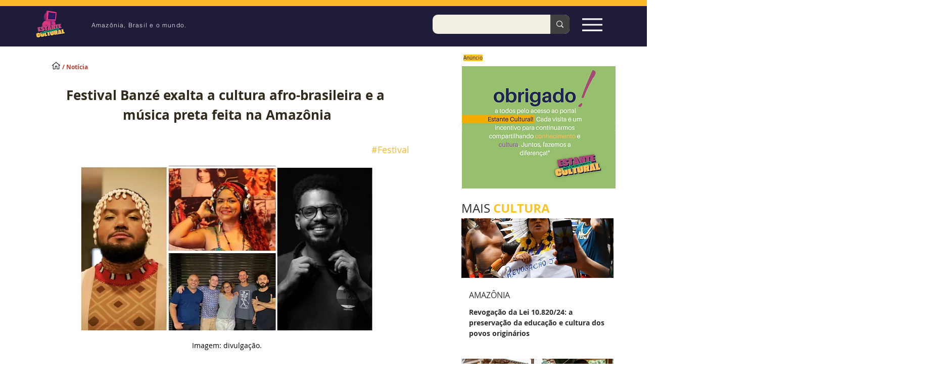

--- FILE ---
content_type: text/html; charset=utf-8
request_url: https://www.google.com/recaptcha/api2/aframe
body_size: 267
content:
<!DOCTYPE HTML><html><head><meta http-equiv="content-type" content="text/html; charset=UTF-8"></head><body><script nonce="k0MbuXMycZYiJn-DwCguKQ">/** Anti-fraud and anti-abuse applications only. See google.com/recaptcha */ try{var clients={'sodar':'https://pagead2.googlesyndication.com/pagead/sodar?'};window.addEventListener("message",function(a){try{if(a.source===window.parent){var b=JSON.parse(a.data);var c=clients[b['id']];if(c){var d=document.createElement('img');d.src=c+b['params']+'&rc='+(localStorage.getItem("rc::a")?sessionStorage.getItem("rc::b"):"");window.document.body.appendChild(d);sessionStorage.setItem("rc::e",parseInt(sessionStorage.getItem("rc::e")||0)+1);localStorage.setItem("rc::h",'1764171802545');}}}catch(b){}});window.parent.postMessage("_grecaptcha_ready", "*");}catch(b){}</script></body></html>

--- FILE ---
content_type: application/javascript
request_url: https://static.parastorage.com/services/ricos-viewer-ooi/10.150.8/client-viewer/ricos_figure_caption.chunk.min.js
body_size: -493
content:
"use strict";(("undefined"!=typeof self?self:this).webpackJsonp__wix_ricos_viewer_ooi=("undefined"!=typeof self?self:this).webpackJsonp__wix_ricos_viewer_ooi||[]).push([[176],{5520:()=>{},300:(e,t,n)=>{n.r(t),n.d(t,{ViewerCaption:()=>p,default:()=>s});var o=n(1112),d=n(8472);const i={paddingTop:"16px",paddingBottom:"16px"};var a="dgP-u";n(5520);const p=({node:e,nodeIndex:t,NodeViewContainer:n,RicosNodesRenderer:p})=>{const{lineHeight:s,textAlignment:l}=e.captionData?.textStyle||{},r={paddingTop:e.style?.paddingTop||i.paddingTop,paddingBottom:e.style?.paddingBottom||i.paddingBottom,...s&&{lineHeight:(0,d.I)(s)},...l&&{textAlign:l}};return e.nodes?.length?o.createElement(n,{node:e,nodeIndex:t},o.createElement("figcaption",{className:a,style:r},o.createElement(p,{nodes:e.nodes,shouldParagraphApplyTextStyle:!0}))):null};var s=e=>o.createElement(p,{key:e.node.id,...e})}}]);
//# sourceMappingURL=ricos_figure_caption.chunk.min.js.map